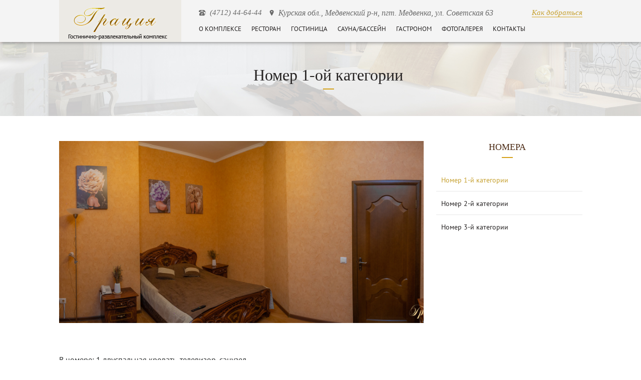

--- FILE ---
content_type: text/html; charset=utf-8
request_url: https://gracia46.ru/nomer-1-oy-kategorii
body_size: 5117
content:
<!DOCTYPE html PUBLIC "-//W3C//DTD XHTML+RDFa 1.0//EN"
  "http://www.w3.org/MarkUp/DTD/xhtml-rdfa-1.dtd">
<html xmlns="http://www.w3.org/1999/xhtml" xml:lang="ru" version="XHTML+RDFa 1.0" dir="ltr"
  xmlns:content="http://purl.org/rss/1.0/modules/content/"
  xmlns:dc="http://purl.org/dc/terms/"
  xmlns:foaf="http://xmlns.com/foaf/0.1/"
  xmlns:og="http://ogp.me/ns#"
  xmlns:rdfs="http://www.w3.org/2000/01/rdf-schema#"
  xmlns:sioc="http://rdfs.org/sioc/ns#"
  xmlns:sioct="http://rdfs.org/sioc/types#"
  xmlns:skos="http://www.w3.org/2004/02/skos/core#"
  xmlns:xsd="http://www.w3.org/2001/XMLSchema#">

<head profile="http://www.w3.org/1999/xhtml/vocab">
  <meta http-equiv="Content-Type" content="text/html; charset=utf-8" />
<link rel="shortcut icon" href="https://gracia46.ru/sites/default/files/favicon.ico" type="image/vnd.microsoft.icon" />
<meta name="description" content="В номере: 1 двуспальная кровать, телевизор, санузел. Все номера расположены на втором этаже. Стоимость номера в сутки - 2500 руб. Время заезда и выезда - любое. Забронировать номер по телефону 8(952) 491 53 56" />
<meta name="generator" content="Drupal 7 (https://www.drupal.org)" />
<link rel="canonical" href="https://gracia46.ru/nomer-1-oy-kategorii" />
<link rel="shortlink" href="https://gracia46.ru/node/12" />
  <title>Номер 1-ой категории | Гостинично-развлекательный комплекс "Грация" в Курской области в пгт. Медвенка</title>
  <style type="text/css" media="all">
@import url("https://gracia46.ru/modules/system/system.base.css?rc2tzn");
@import url("https://gracia46.ru/modules/system/system.menus.css?rc2tzn");
@import url("https://gracia46.ru/modules/system/system.messages.css?rc2tzn");
@import url("https://gracia46.ru/modules/system/system.theme.css?rc2tzn");
</style>
<style type="text/css" media="all">
@import url("https://gracia46.ru/sites/all/modules/views_slideshow/views_slideshow.css?rc2tzn");
</style>
<style type="text/css" media="all">
@import url("https://gracia46.ru/sites/all/modules/colorbox_node/colorbox_node.css?rc2tzn");
@import url("https://gracia46.ru/modules/comment/comment.css?rc2tzn");
@import url("https://gracia46.ru/modules/field/theme/field.css?rc2tzn");
@import url("https://gracia46.ru/modules/node/node.css?rc2tzn");
@import url("https://gracia46.ru/modules/user/user.css?rc2tzn");
@import url("https://gracia46.ru/sites/all/modules/views/css/views.css?rc2tzn");
@import url("https://gracia46.ru/sites/all/modules/ckeditor/css/ckeditor.css?rc2tzn");
</style>
<style type="text/css" media="all">
@import url("https://gracia46.ru/sites/all/modules/colorbox/styles/default/colorbox_style.css?rc2tzn");
@import url("https://gracia46.ru/sites/all/modules/ctools/css/ctools.css?rc2tzn");
@import url("https://gracia46.ru/sites/all/modules/flexslider/assets/css/flexslider_img.css?rc2tzn");
@import url("https://gracia46.ru/sites/all/libraries/flexslider/flexslider.css?rc2tzn");
@import url("https://gracia46.ru/sites/all/modules/views_slideshow/contrib/views_slideshow_cycle/views_slideshow_cycle.css?rc2tzn");
@import url("https://gracia46.ru/sites/all/modules/field_slideshow/field_slideshow.css?rc2tzn");
</style>
<style type="text/css" media="screen">
@import url("https://gracia46.ru/sites/all/themes/gracia/style.css?rc2tzn");
</style>

<!--[if lte IE 8]>
<link type="text/css" rel="stylesheet" href="https://gracia46.ru/sites/all/themes/gracia/ie.css?rc2tzn" media="all" />
<![endif]-->

<!--[if lte IE 7]>
<link type="text/css" rel="stylesheet" href="https://gracia46.ru/sites/all/themes/gracia/ie7.css?rc2tzn" media="all" />
<![endif]-->

<!--[if lte IE 6]>
<link type="text/css" rel="stylesheet" href="https://gracia46.ru/sites/all/themes/gracia/ie6.css?rc2tzn" media="all" />
<![endif]-->
  <script type="text/javascript" src="https://gracia46.ru/misc/jquery.js?v=1.4.4"></script>
<script type="text/javascript" src="https://gracia46.ru/misc/jquery-extend-3.4.0.js?v=1.4.4"></script>
<script type="text/javascript" src="https://gracia46.ru/misc/jquery.once.js?v=1.2"></script>
<script type="text/javascript" src="https://gracia46.ru/misc/drupal.js?rc2tzn"></script>
<script type="text/javascript" src="https://gracia46.ru/sites/all/modules/views_slideshow/js/views_slideshow.js?v=1.0"></script>
<script type="text/javascript" src="https://gracia46.ru/misc/ajax.js?v=7.69"></script>
<script type="text/javascript" src="https://gracia46.ru/sites/default/files/languages/ru_LMNVvyxx54-gFgFOlIi6OeS1c6TREWs56Y6vWXSRSBc.js?rc2tzn"></script>
<script type="text/javascript" src="https://gracia46.ru/sites/all/libraries/colorbox/jquery.colorbox-min.js?rc2tzn"></script>
<script type="text/javascript" src="https://gracia46.ru/sites/all/modules/colorbox/js/colorbox.js?rc2tzn"></script>
<script type="text/javascript" src="https://gracia46.ru/sites/all/modules/colorbox/styles/default/colorbox_style.js?rc2tzn"></script>
<script type="text/javascript" src="https://gracia46.ru/sites/all/modules/colorbox/js/colorbox_load.js?rc2tzn"></script>
<script type="text/javascript" src="https://gracia46.ru/sites/all/libraries/flexslider/jquery.flexslider-min.js?rc2tzn"></script>
<script type="text/javascript" src="https://gracia46.ru/sites/all/modules/views_slideshow/contrib/views_slideshow_cycle/js/views_slideshow_cycle.js?rc2tzn"></script>
<script type="text/javascript" src="https://gracia46.ru/sites/all/libraries/jquery.cycle/jquery.cycle.all.js?rc2tzn"></script>
<script type="text/javascript" src="https://gracia46.ru/sites/all/modules/field_slideshow/field_slideshow.js?rc2tzn"></script>
<script type="text/javascript" src="https://gracia46.ru/misc/progress.js?v=7.69"></script>
<script type="text/javascript" src="https://gracia46.ru/sites/all/modules/colorbox_node/colorbox_node.js?rc2tzn"></script>
<script type="text/javascript" src="https://gracia46.ru/sites/all/themes/gracia/script.js?rc2tzn"></script>
<script type="text/javascript">
<!--//--><![CDATA[//><!--
jQuery.extend(Drupal.settings, {"basePath":"\/","pathPrefix":"","ajaxPageState":{"theme":"gracia","theme_token":"LB-5CMUDPUayE8qFA_XrMsWGZTqKYlgjs2T8dAbu4RY","js":{"sites\/all\/modules\/flexslider\/assets\/js\/flexslider.load.js":1,"misc\/jquery.js":1,"misc\/jquery-extend-3.4.0.js":1,"misc\/jquery.once.js":1,"misc\/drupal.js":1,"sites\/all\/modules\/views_slideshow\/js\/views_slideshow.js":1,"misc\/ajax.js":1,"public:\/\/languages\/ru_LMNVvyxx54-gFgFOlIi6OeS1c6TREWs56Y6vWXSRSBc.js":1,"sites\/all\/libraries\/colorbox\/jquery.colorbox-min.js":1,"sites\/all\/modules\/colorbox\/js\/colorbox.js":1,"sites\/all\/modules\/colorbox\/styles\/default\/colorbox_style.js":1,"sites\/all\/modules\/colorbox\/js\/colorbox_load.js":1,"sites\/all\/libraries\/flexslider\/jquery.flexslider-min.js":1,"sites\/all\/modules\/views_slideshow\/contrib\/views_slideshow_cycle\/js\/views_slideshow_cycle.js":1,"sites\/all\/libraries\/jquery.cycle\/jquery.cycle.all.js":1,"sites\/all\/modules\/field_slideshow\/field_slideshow.js":1,"misc\/progress.js":1,"sites\/all\/modules\/colorbox_node\/colorbox_node.js":1,"sites\/all\/themes\/gracia\/script.js":1},"css":{"modules\/system\/system.base.css":1,"modules\/system\/system.menus.css":1,"modules\/system\/system.messages.css":1,"modules\/system\/system.theme.css":1,"sites\/all\/modules\/views_slideshow\/views_slideshow.css":1,"sites\/all\/modules\/colorbox_node\/colorbox_node.css":1,"modules\/comment\/comment.css":1,"modules\/field\/theme\/field.css":1,"modules\/node\/node.css":1,"modules\/user\/user.css":1,"sites\/all\/modules\/views\/css\/views.css":1,"sites\/all\/modules\/ckeditor\/css\/ckeditor.css":1,"sites\/all\/modules\/colorbox\/styles\/default\/colorbox_style.css":1,"sites\/all\/modules\/ctools\/css\/ctools.css":1,"sites\/all\/modules\/flexslider\/assets\/css\/flexslider_img.css":1,"sites\/all\/libraries\/flexslider\/flexslider.css":1,"sites\/all\/modules\/views_slideshow\/contrib\/views_slideshow_cycle\/views_slideshow_cycle.css":1,"sites\/all\/modules\/field_slideshow\/field_slideshow.css":1,"sites\/all\/themes\/gracia\/style.css":1,"sites\/all\/themes\/gracia\/ie.css":1,"sites\/all\/themes\/gracia\/ie7.css":1,"sites\/all\/themes\/gracia\/ie6.css":1}},"colorbox":{"opacity":"0.85","current":"{current} \u0438\u0437 {total}","previous":"\u00ab \u041f\u0440\u0435\u0434\u044b\u0434\u0443\u0449\u0438\u0439","next":"\u0421\u043b\u0435\u0434\u0443\u044e\u0449\u0438\u0439 \u00bb","close":"\u0417\u0430\u043a\u0440\u044b\u0442\u044c","maxWidth":"98%","maxHeight":"98%","fixed":true,"mobiledetect":true,"mobiledevicewidth":"480px"},"jcarousel":{"ajaxPath":"\/jcarousel\/ajax\/views"},"flexslider":{"optionsets":{"default":{"namespace":"flex-","selector":".slides \u003E li","easing":"swing","direction":"horizontal","reverse":false,"smoothHeight":false,"startAt":0,"animationSpeed":600,"initDelay":0,"useCSS":true,"touch":true,"video":false,"keyboard":true,"multipleKeyboard":false,"mousewheel":false,"controlsContainer":".flex-control-nav-container","sync":"","asNavFor":"","itemWidth":0,"itemMargin":0,"minItems":0,"maxItems":0,"move":0,"animation":"fade","slideshow":true,"slideshowSpeed":7000,"directionNav":true,"controlNav":true,"prevText":"\u041d\u0430\u0437\u0430\u0434","nextText":"\u0414\u0430\u043b\u0435\u0435","pausePlay":false,"pauseText":"\u041f\u0430\u0443\u0437\u0430","playText":"\u0421\u0442\u0430\u0440\u0442","randomize":false,"thumbCaptions":false,"thumbCaptionsBoth":false,"animationLoop":true,"pauseOnAction":true,"pauseOnHover":false,"manualControls":""}},"instances":{"flexslider-1":"default"}},"viewsSlideshow":{"gal-block_1":{"methods":{"goToSlide":["viewsSlideshowPager","viewsSlideshowSlideCounter","viewsSlideshowCycle"],"nextSlide":["viewsSlideshowPager","viewsSlideshowSlideCounter","viewsSlideshowCycle"],"pause":["viewsSlideshowControls","viewsSlideshowCycle"],"play":["viewsSlideshowControls","viewsSlideshowCycle"],"previousSlide":["viewsSlideshowPager","viewsSlideshowSlideCounter","viewsSlideshowCycle"],"transitionBegin":["viewsSlideshowPager","viewsSlideshowSlideCounter"],"transitionEnd":[]},"paused":0}},"viewsSlideshowPager":{"gal-block_1":{"bottom":{"type":"viewsSlideshowPagerFields","master_pager":"0"}}},"viewsSlideshowPagerFields":{"gal-block_1":{"bottom":{"activatePauseOnHover":0}}},"viewsSlideshowCycle":{"#views_slideshow_cycle_main_gal-block_1":{"num_divs":2,"id_prefix":"#views_slideshow_cycle_main_","div_prefix":"#views_slideshow_cycle_div_","vss_id":"gal-block_1","effect":"fade","transition_advanced":0,"timeout":5000,"speed":700,"delay":0,"sync":1,"random":0,"pause":1,"pause_on_click":0,"play_on_hover":0,"action_advanced":0,"start_paused":0,"remember_slide":0,"remember_slide_days":1,"pause_in_middle":0,"pause_when_hidden":0,"pause_when_hidden_type":"full","amount_allowed_visible":"","nowrap":0,"pause_after_slideshow":0,"fixed_height":1,"items_per_slide":1,"wait_for_image_load":1,"wait_for_image_load_timeout":3000,"cleartype":0,"cleartypenobg":0,"advanced_options":"{}"}},"field_slideshow":{"field-slideshow-1":{"fx":"fade","speed":"1000","timeout":"4000","pause":0,"start_on_hover":0,"carousel_visible":"3","carousel_scroll":"1","carousel_speed":"500","carousel_vertical":0,"carousel_circular":0,"carousel_follow":0,"carousel_skin":"","pager":"number","controls":[]}},"colorbox_node":{"width":"600px","height":"600px"}});
//--><!]]>
</script>

    <meta property="og:url" content="https://gracia46.ru/nomer-1-oy-kategorii">
    <meta property="og:type" content="website">
    <meta property="og:title" content="Номер 1-ой категории | Гостинично-развлекательный комплекс "Грация" в Курской области в пгт. Медвенка">
    <meta property="og:image" content="http://gracia46.ru/sites/default/files/styles/flexslider_full/public/flexslider_example/dsc_7029.jpg?itok=wOLVe_Gh"> 

</head>
<body class="html not-front not-logged-in no-sidebars page-node page-node- page-node-12 node-type-gostin" >
  <div id="skip-link">
    <a href="#main-content" class="element-invisible element-focusable">Перейти к основному содержанию</a>
  </div>
        <div id="top_block">
      <div class="container">
        <a id="logotype" href="/"></a>
        
        <div class="left_block">
        <div id="top_adres">
                  <p class="phone">(4712) 44-64-44</p>
          <p class="adres">Курская обл., Медвенский р-н, пгт. Медвенка, ул. Советская 63</p>
          <p class="proezd"><a href="/node/2">Как добраться</a></p>
          
        </div>
        <div class="clearfix"></div>
        <div id="main_menu">
          <div class="region region-main-menu">
    <div id="block-system-main-menu" class="block block-system block-menu">

    
  <div class="content">
    <ul class="menu"><li class="first leaf"><a href="/o-gostinice">О комплексе</a></li>
<li class="leaf"><a href="/restorani" title="">Ресторан</a></li>
<li class="leaf"><a href="/allnum" title="">Гостиница</a></li>
<li class="leaf"><a href="/spa" title="">Сауна/бассейн</a></li>
<li class="leaf"><a href="/gastro" title="">Гастроном</a></li>
<li class="leaf"><a href="/fotogalereya">Фотогалерея</a></li>
<li class="last leaf"><a href="/kontakty">Контакты</a></li>
</ul>  </div>
</div>
  </div>
  
        </div>            
        </div>
        
         <div class="clearfix"></div>
      </div>
    </div>
    
    <div id="main_car" class="inner">
      <div class="container">   
      </div>
    </div>
    
    <div id="center_block">
      <div class="container">
         <div class="left_block">            
           <div class="tabs"></div>    
                       
           <h1>Номер 1-ой категории</h1>
             <div class="region region-content">
    <div id="block-system-main" class="block block-system">

    
  <div class="content">
    <div id="node-12" class="node node-gostin clearfix" about="/nomer-1-oy-kategorii" typeof="sioc:Item foaf:Document">

  
      <span property="dc:title" content="Номер 1-ой категории" class="rdf-meta element-hidden"></span>
  
  <div class="content">
    <div class="field field-name-field-galer field-type-image field-label-hidden"><div class="field-items"><div class="field-item even"><div id="field-slideshow-1-wrapper" class="field-slideshow-wrapper">

  
  
  
  <div class="field-slideshow field-slideshow-1 effect-fade timeout-4000 with-pager with-controls" style="width:800px; height:400px">
          <div class="field-slideshow-slide field-slideshow-slide-1 even first">
        <img class="field-slideshow-image field-slideshow-image-1" typeof="foaf:Image" src="https://gracia46.ru/sites/default/files/styles/galleryformatter_slide/public/pb290009-panorama_0.jpg?itok=0XKGTx-0" width="800" height="400" alt="" />              </div>
      </div>

  
  
</div>
</div></div></div><div class="field field-name-body field-type-text-with-summary field-label-hidden"><div class="field-items"><div class="field-item even" property="content:encoded"><p>В номере: 1 двуспальная кровать, телевизор, санузел.</p>
<p>Все номера расположены на втором этаже. </p>
<p><strong>Стоимость номера в сутки - 2500 руб. Время заезда и выезда - любое. Забронировать номер по телефону 8(952) 491 53 56</strong></p>
</div></div></div>  </div>

  
  
</div>
  </div>
</div>
  </div>
         
         </div>
     
     <div class="right_block">
        <div class="region region-right">
    <div id="block-menu-menu-rooms" class="block block-menu">

    <h2>Номера</h2>
  
  <div class="content">
    <ul class="menu"><li class="first leaf active-trail"><a href="/nomer-1-oy-kategorii" title="" class="active-trail active">Номер 1-й категории</a></li>
<li class="leaf"><a href="/nomer-2-oy-kategorii" title="">Номер 2-й категории</a></li>
<li class="last leaf"><a href="/nomer-3-ey-kategorii" title="">Номер 3-й категории</a></li>
</ul>  </div>
</div>
  </div>
 
      
       
     </div>
       <div class="clearfix"></div> 
        
      </div>
    </div>


    
    <div id="menu_bottom">
      <div class="container">
        <div class="region region-main-menu">
      <div class="region region-main-menu">
    <div id="block-system-main-menu" class="block block-system block-menu">

    
  <div class="content">
    <ul class="menu"><li class="first leaf"><a href="/o-gostinice">О комплексе</a></li>
<li class="leaf"><a href="/restorani" title="">Ресторан</a></li>
<li class="leaf"><a href="/allnum" title="">Гостиница</a></li>
<li class="leaf"><a href="/spa" title="">Сауна/бассейн</a></li>
<li class="leaf"><a href="/gastro" title="">Гастроном</a></li>
<li class="leaf"><a href="/fotogalereya">Фотогалерея</a></li>
<li class="last leaf"><a href="/kontakty">Контакты</a></li>
</ul>  </div>
</div>
  </div>
  </div>
 
        <ul class="menu">
            <li><a href="/articles">информация</a></li>
        </ul>
        <div class="clearfix"></div>
      </div>
    </div>
    <div id="footer">
      <div class="container">
      <div class="left_block">
        <p>© 2014 Гостинично-развлекательный комплекс «Грация»</p>
      </div>  
      <div class="right_block">
        <p>Создание сайта -  <a target="_blank" href="http://adamant-studio.ru" >Adamant Studio</a></p>
      </div>  
    
      </div>
    </div>
    


  <script type="text/javascript" src="https://gracia46.ru/sites/all/modules/flexslider/assets/js/flexslider.load.js?rc2tzn"></script>
  <!-- Yandex.Metrika counter --><script type="text/javascript">var yaParams = {/*Здесь параметры визита*/};</script><script type="text/javascript">(function (d, w, c) { (w[c] = w[c] || []).push(function() { try { w.yaCounter28508711 = new Ya.Metrika({id:28508711, webvisor:true, clickmap:true, trackLinks:true, accurateTrackBounce:true, trackHash:true,params:window.yaParams||{ }}); } catch(e) { } }); var n = d.getElementsByTagName("script")[0], s = d.createElement("script"), f = function () { n.parentNode.insertBefore(s, n); }; s.type = "text/javascript"; s.async = true; s.src = (d.location.protocol == "https:" ? "https:" : "http:") + "//mc.yandex.ru/metrika/watch.js"; if (w.opera == "[object Opera]") { d.addEventListener("DOMContentLoaded", f, false); } else { f(); } })(document, window, "yandex_metrika_callbacks");</script><!-- /Yandex.Metrika counter -->
  <div class="jq_wrap"></div>
  <div id="jq_message">
    <div class="message_title"></div>
    <div class="message_content"></div>
    <button id="jq_close">Закрыть</button>
  </div>
</body>
</html>


--- FILE ---
content_type: text/css
request_url: https://gracia46.ru/sites/all/themes/gracia/style.css?rc2tzn
body_size: 8290
content:
/* http://meyerweb.com/eric/tools/css/reset/
   v2.0 | 20110126
   License: none (public domain)
*/
html, body, div, span, applet, object, iframe,
h1, h2, h3, h4, h5, h6, p, blockquote, pre,
a, abbr, acronym, address, big, cite, code,
del, dfn, em, img, ins, kbd, q, s, samp,
small, strike, strong, sub, sup, tt, var,
b, u, i, center,
dl, dt, dd, ol, ul, li,
fieldset, form, label, legend,
table, caption, tbody, tfoot, thead, tr, th, td,
article, aside, canvas, details, embed,
figure, figcaption, footer, header, hgroup,
menu, nav, output, ruby, section, summary,
time, mark, audio, video {
	margin: 0;
	padding: 0;
	border: 0;
	font-size: 100%;
	font: inherit;
	vertical-align: baseline;
}
/* HTML5 display-role reset for older browsers */
article, aside, details, figcaption, figure,
footer, header, hgroup, menu, nav, section {
	display: block;
}
body {
	line-height: 1;
}
ol, ul {
	list-style: none;
}
blockquote, q {
	quotes: none;
}
blockquote:before, blockquote:after,
q:before, q:after {
	content: '';
	content: none;
}
table {
	border-collapse: collapse;
	border-spacing: 0;
}


@font-face {
    font-family: 'PTSans';
    src: url('fonts/ptsans.eot');
    src: url('fonts/ptsans.eot?#iefix') format('embedded-opentype'),
         url('fonts/ptsans.woff') format('woff'),
         url('fonts/ptsans.ttf') format('truetype'),
         url('fonts/ptsans.svg#PTSans') format('svg');
    font-weight: normal;
    font-style: normal;}


html {height:100%;}
body {
	background:#fff;
	font-size:16px;
	font-family: 'PTSans';
	color:#272929;	
	}
	
	i, em {
		font-style: italic; 
	}
	b, strong {
		font-weight: bold;
	}
	s, strike, del {
		text-decoration: line-through;
	}
	ins{
		text-decoration:underline;
	}	
	p {
		margin: 10px 0;
		position: relative;
	}
	sup {
		position:relative;
		top:-5px;
	}
	sub {
		position:relative;
		top:5px;
	}
.clearfix {clear:both;}
.left, .floatleft {
	float:left;
}
.right, .floatright {
	float:right;
}

div {position:relative;display:block;}


.container {
	width:1045px;
	margin:0 auto;
  padding:0 15px;
	}	

#logotype{
	display:block;
	background:url(img/logo.png) no-repeat;
	width: 244px;
  height: 84px;
  float:left;
	}	
  

/*------------------------ Верхний блок --------------------------*/
#top_block {
  background:#f4f4f4;
  margin-bottom:3px;   position: fixed; float:left; height: 84px;  z-index:100;
  width:100%; min-width: 1075px;
  }
#top_block .left_block {width: 766px; padding:0;
  float:left;
  margin-left:35px;
  }
#top_block #top_adres {width: 766px; float:left;}  
#top_block #top_adres p {
  float:left;
  color:#696969;
  font-family:'Cambria';
  font-size:15px;
  font-style:italic;
  height: 20px;
  margin-right:15px;  
  padding-top:5px;
  }  
#top_block #top_adres p.proezd {margin-right:0; float:right;}  
#top_block #top_adres p.phone {
  background:url(img/ico_phone.png) left center no-repeat;
  padding: 5px 0 0 22px;
  }  
#top_block #top_adres p.adres {margin-right:0;
  background:url(img/ico_adres.png) left center no-repeat;
  padding: 5px 0 0 18px; font-size:16px;
  }   
#top_block #top_adres {padding-top: 3px;}   
#top_block #top_adres a {
  color:#c6a02f;  
  text-decoration:none;
  border-bottom: 2px solid #e4cb87;   
  }  
#top_block #top_adres a:hover {
  text-decoration:none;
  border:none;
  }
  
#top_block #main_menu {float:left; width: 766px;
  margin-top: -8px;
  }  
  
#top_block #main_menu ul.menu li {
  float:left;
  margin: 8px 20px 0 0;
  list-style:none;
  padding:0;
  } 
#top_block #main_menu ul.menu li a {
  color:#252222;
  text-decoration:none;
  font-size:13px;
  text-transform:uppercase;
  }     
#top_block #main_menu ul.menu li a:hover {
  color:#d4a119;
  }  
#top_block #main_menu ul.menu li:last-child {
  margin-right:0;
  }  
  


/*------------------------ Главная картинка --------------------------*/  
#main_car {position: relative; min-width: 1075px;
  overflow:hidden;
  padding-top: 82px;
  }  
#main_car.inner {
  height: 150px; width:100%; min-width: 1075px;
  background: url(img/bg_room.jpg) center -87px no-repeat;
  background-size: cover;
  }  
#main_car .view-flexslider-views-example a.flex-prev {
  background:url(img/mcar_prev.png) no-repeat; 
  color: transparent;  
  display:block;
  }
#main_car .view-flexslider-views-example a.flex-next {
  background:url(img/mcar_next.png) no-repeat; 
  color: transparent;  
  display:block;
  }  
#main_car .view-flexslider-views-example a.flex-prev:before,
#main_car .view-flexslider-views-example a.flex-next:before {
  display:none;           
  }  
  
#main_car #flexslider-1 .flex-control-nav {
  display:none;
  }   
  
.flexslider {
  border:none;
  margin-bottom:0;
  }  

/*------------------------ Гостиница --------------------------*/   
#center_block {
  margin:50px 0 30px 0; min-width: 1075px; width:100%;
  }
#center_block h1 {
  color:#252222;
  font-size:32px;
  font-family:'Cambria';
  line-height:24px;
  padding-bottom: 17px;
  margin-bottom:20px;
  position: absolute;
  top: -144px;  
  z-index: 10;
  width: 1075px;
  text-align: center;
  background:url(img/h_bottom2.jpg) bottom center no-repeat;
  }  
#center_block h2 {
  color:#4d2c16;
  font-size:30px;
  font-family:'Cambria';
  line-height:24px;
  background:url(img/h_bottom.jpg) bottom center no-repeat;
  text-align:center;
  padding-bottom: 17px;
  margin-bottom:20px;
  }   
  
#welcome{
    display: inline-block;
}
#welcome h1 {
  color:#4d2c16;
  font-size:30px;
  font-family:'Cambria';
  line-height:24px;
  background:url(img/h_bottom2.jpg) bottom center no-repeat;
  text-align:center;
  padding-bottom: 17px;
  margin-bottom:20px;
  }
   
#center_block #welcome h1 {top: -20px;}

#center_block #welcome .region-welcome {padding-top: 40px;}
   
#welcome p {
  text-align:center;
  color:#555555;
  font-size:16px;
  line-height:23px;
  }  
  
#hostel {
  margin-top: -10px;
    display: inline-block;
    width: 100%;
    vertical-align: top;  
  } 
#hostel .gallery_item {
  position:relative;
  }  
#hostel .gallery_item.left {
  float:left;
  }  
#hostel .gallery_item.top {
  margin-top:20px;
  }  
#hostel .gallery_item.margin_top {
  margin-top:20px;
  margin-left:20px;
  }   
  
#hostel .gallery_item.item_cafe {
    width:262px;
    height:190px;
    
}

#hostel .gallery_item.item_banquet {
    width:409px;
    height:204px;
    
}

#hostel .gallery_item.item_banquet img,
#hostel .gallery_item.item_cafe img {
    width:100%;
    height:100%;
    object-fit:cover;
}
  
#hostel .left_block {
  float:left;
  width:611px!important;
  }  
#hostel .right_block {
  float:left;
  width:413px!important;
  }    

#hostel  a span {
  top: 42%;
  position: absolute;
  display: block;
  left: 20px;
  right: 20px;
  text-transform:uppercase;
  }

#hostel  a.light.white {
  color:#fff;      
  }   
  
#hostel  a.light {
  display: block;
  position: absolute;
  border: 3px solid rgba(255,255,255,0.5);
  bottom: 15px;
  left: 15px;
  padding: 15px;
  right: 15px;
  text-align: center;
  top: 15px;
  z-index: 2;
  transition: background 0.4s;
  color:#4d2c16;
  font-family:'Cambria';
  font-weight:bold;
  font-size:32px; 
  }  
#hostel  a.bright {
  display: block;
  position: absolute;
  bottom: 15px;
  left: 15px;
  padding: 15px;
  right: 15px;
  text-align: center;
  top: 15px;
  z-index: 2;
  transition: background 0.4s;
  color:#4d2c16;
  font-family:'Cambria';
  font-weight:bold;
  font-size:32px; 
  background: rgba(255, 255, 255, 0.4); 
  }    
#hostel  a.bright:hover {
  background: none; 
  transition: background 0.4s, border-color 0.4s;
  color:#fff;
  }  
#hostel  a.light:hover{
  background: rgba(255, 255, 255, 0.2); 
  transition: background 0.4s, border-color 0.4s;
  }  
  
  
/*------------------------ О компании --------------------------*/  
#about {
  background:url(img/bg_about.jpg) repeat; min-width: 1075px;
  padding:30px 0;
  border-top:3px solid #edeeee;
  border-bottom:3px solid #edeeee;
  }  
#about .left_block {  
  float:left;
  width:445px;
  }  
#tur {
  background:url(img/3d.jpg) no-repeat;
  width:424px;
  height:250px;
  } 
 
#tur .play {
  background:url(img/play.png) no-repeat;
  width:57px;
  height:57px;
  top: 62px;
  left: 42%;
  }  
#tur:hover .play {
  background:url(img/play_hover.png) no-repeat;
  top: 62px;
  left: 42%;
  } 

#about .right_block {  
  float:right;
  width:590px;
  } 
#about h2 {
  color:#4d2c16;
  font-size:30px;
  font-family:'Cambria';
  line-height:24px;
  background:url(img/h_bottom2.jpg) bottom center no-repeat;
  text-align:center;
  padding-bottom: 17px;
  margin-bottom:20px;
  }   
#about  p {
  color:#000;
  font-size:16px;
  line-height:23px;
  text-align:center;
  }   
  
#about a  {color: #c6a02f;} 
  
  
/*------------------------ Номера --------------------------*/  
#room_block {min-width: 1075px;
  background:url(img/bg_room.jpg) top center fixed no-repeat;
  padding:30px 0 15px 0;
  background-size: cover !important;
  height:477px;
  }  
#room_block h2 {
  color:#4d2c16;
  font-size:30px;
  font-family:'Cambria';
  line-height:24px;
  background:url(img/h_bottom2.jpg) bottom center no-repeat;
  text-align:center;
  padding-bottom: 17px;
  margin-bottom:24px;
  }   
#room_block .more-link a {
  color:#555555;
  text-decoration:none;
  font-size:13px;
  text-transform:uppercase;
  border:1px solid;
  text-align:center;
  padding: 5px 18px;
  }  
#room_block .more-link a:hover {
  border: 1px solid #c6a02f;
  background: #c6a02f;
  color:#fff;
  }  
#room_block .more-link  {
  height: 20px;
  position: absolute;
  margin-left: 45%;
  }
  
#room_block .views-row {
  float:left;
  width:252px;
  height:282px;
  padding:20px 25px;
  background:#ebe9e4; 
  margin: 45px 68px 0 0; 
  }  
#room_block .views-row-last {
  margin-right:0;
  }  
#room_block .views-row .views-field-title {
  text-align:center;
  }
#room_block .views-row .views-field-title a {
  color:#372b24;
  font-size:18px;
  font-family:'Cambria';
  line-height:24px;
  background:url(img/h_bottom2.jpg) bottom center no-repeat;
  text-align:center;
  padding-bottom: 12px;
  text-decoration:none;
  text-transform:uppercase;
  }  
#room_block .views-row .views-field-field-cenaot {
  color:#64371e;
  font-size:14px;
  text-align:center;
  margin-top: 22px;
  }  
#room_block .views-row .views-field-field-image {
  margin: 17px 0 32px 0;
  }  
#room_block .views-row .views-field-field-image a {
  background:url(img/room.jpg) no-repeat;
  display:block;
  width:252px;
  height:143px;  
  }  
#room_block .views-row .views-field-nothing {
  text-align:center;
  }  
#room_block .views-row .views-field-nothing a {
  color:#fcfcfd;
  text-decoration:none;
  text-transform:uppercase;
  background:#c6a02f;
  padding: 12px 30px;
  }  
#room_block .views-row .views-field-nothing a:hover {
  background:#4d2c16;
  }  


#center_block .view-id-numer .views-row {
  clear:both;
  margin-bottom:30px;
  height:190px;
  border-bottom: 1px solid #ebebeb;
  padding-bottom:30px;
  }
#center_block .view-id-numer .views-field-field-image {
  float:left;
  margin-right:25px;
  max-width:300px;
  }
#center_block .view-id-numer .views-field-field-image img {
    width:auto;
    height:auto;
    max-width:100%;
}
#center_block .view-id-numer .views-field-title a {
  color: #372b24;
  font-size: 18px;
  text-decoration:none;
  text-transform:uppercase;
  line-height:24px;
  font-family:'Cambria';
  }  
#center_block .view-id-numer .views-field-field-cenaot {
  color:#64371e;
  font-size:14px; 
  line-height:24px;  
  }  
#center_block .view-id-numer .views-field-body {
  color:#646464;
  font-size:14px;
  line-height:23px;
  margin-top: 5px;
  } 
#center_block .view-id-numer .views-field-title-1 {
  float:right;
  margin-top: 20px;
  }  
#center_block .view-id-numer .views-field-title-1 a {
  color:#555555;       
  text-transform:uppercase;
  text-decoration:none;   
  font-size:14px;
  padding:10px 15px;
  border:1px solid #c6a02f;
  font-family:'Myriad Pro';
  }  
#center_block .view-id-numer .views-field-title-1 a:hover {
  background:#c6a02f;
  border:1px solid #c6a02f;
  color:#fff;
  }  
#center_block .node-gostin .galleryformatter {width:650px; overflow:hidden; margin-left: 27px;
  margin-bottom: 30px;
  }
#center_block .node-gostin .galleryformatter .view-full {
  display:none;
  }
#center_block .node-gostin .galleryformatter .gallery-slides {
  width:650px!important;
  margin:0;
  }  
#center_block .node-gostin .galleryformatter .gallery-thumbs {
  width:650px!important;
  margin:0;
  }  
#center_block .node-gostin .galleryformatter .prev-slide,
#center_block .node-gostin .galleryformatter .next-slide {
  display:none;
  }  
#center_block .node-gostin .galleryformatter .gallery-thumbs li {
  position:relative;
  width: 20px!important;
  }  
#center_block .node-gostin .galleryformatter .gallery-thumbs li.active a {
  background: #b67621;
  }  
#center_block .node-gostin .galleryformatter .gallery-thumbs li a img {
  display:none;
  }  
#center_block .node-gostin .galleryformatter .gallery-thumbs li a {
  background: #fff;
  padding: 3px;
  border-radius: 50px;
  width: 7px;
  height: 7px;
  position: relative;
  }  
#center_block .node-gostin .galleryformatter .gallery-thumbs .wrapper {
  margin-top: -24px;
  border:none;
  background:none;
  margin-left: 34%;
  }


#center_block .node .field-name-field-image img {
    width: auto;
    height: auto;
    max-width: 100%;    
}

#center_block .node-gostin .field-name-field-galer {width:100%; height:auto; margin-bottom:20px; clear:both; position:relative;}  
#center_block .node-gostin .field-slideshow-pager {clear:both; position:relative; width:100%; margin:-40px 0 0 0px; z-index:110; text-align:center;}  
#center_block .node-gostin .field-slideshow-pager a.activeSlide {background: #c6a02f;}  
#center_block .node-gostin .field-slideshow-pager a {color:transparent; display:inline-block; background: #fff; margin-right:5px; padding: 3px; border-radius: 10px; line-height:7px; width:7px; height: 7px; position: relative;} 

.field-slideshow-wrapper {
    width: 100%;
    display: inline-block; 
    margin-bottom:30px;   
}
#center_block .node-gostin .field-name-field-gallery2 {
  clear: both;  
  }  
#center_block .node-gostin .field-name-field-gallery2 .field-item {
  float:left;
  margin: 20px 25px 0px 0;
  }  
#center_block .node-gostin .field-name-field-gallery2 .field-item:nth-child(3n){margin-right:0;}  
  
#center_block .node-page  .galleryformatter {width:650px; overflow:hidden; margin-left: 27px;
  margin-bottom: 30px;
  }
#center_block .node-page  .galleryformatter .gallery-slides {
  width:650px!important;
  margin:0;
  }  
#center_block .node-page  .galleryformatter .gallery-slides .gallery-slide span {display:none;}
#center_block .node-page  .galleryformatter .gallery-thumbs {
  width:650px!important;
  margin:0;
  }  
#center_block .node-page  .galleryformatter .prev-slide,
#center_block .node-page  .galleryformatter .next-slide {
  display:none;
  }  
#center_block .node-page  .galleryformatter .gallery-thumbs li {
  position:relative;
  width: 20px!important;
  }  
#center_block .node-page  .galleryformatter .gallery-thumbs li.active a {
  background: #b67621;
  }  
#center_block .node-page  .galleryformatter .gallery-thumbs li a img {
  display:none;
  }  
#center_block .node-page  .galleryformatter .gallery-thumbs li a {
  background: #fff;
  padding: 3px;
  border-radius: 50px;
  width: 7px;
  height: 7px;
  position: relative;
  }  
#center_block .node-page  .galleryformatter .gallery-thumbs .wrapper {
  margin-top: -24px;
  border:none;
  background:none;
  margin-left: 34%;
  }  
  
#center_block .node-page .field-name-field-galer {width:100%; height:auto; display: inline-block; margin-bottom:20px; clear:both; position:relative;}  
#center_block .node-page .field-slideshow-pager {clear:both; position:relative; width:100%; margin:-40px 0 0 0px; z-index:110; text-align:center;}  
#center_block .node-page .field-slideshow-pager a.activeSlide {background: #c6a02f;}  
#center_block .node-page .field-slideshow-pager a {color:transparent; display:inline-block; background: #fff; margin-right:5px; padding: 3px; border-radius: 10px; line-height:7px; width:7px; height: 7px; position: relative;} 
     
#center_block .node-page .field-name-body {width:100%; display: inline-block;}  
#center_block .node-gostin .field-name-body {width:100%; display: inline-block;}  
#center_block .node-gostin .field-name-body a,
#center_block .node-page .field-name-body a  {color: #c6a02f;} 

#center_block .field-name-body ul {list-style:square; padding-left:20px;}

#center_block .left_block.gallery_page {
    width:100%;
    display:inline-block;
}

#center_block .node-page .field-name-field-gallery {
    display:inline-block;
    width:100%;
    margin:20px 0 0 0;
}

#center_block .node .field-name-field-galer {
    display:inline-block;
    width:100%;
    margin:0px 0 20px 0;
}

#center_block .node .field-name-field-gallery .field-label {
    display:none;
}


#center_block .node .field-name-field-gallery .field-items {
    display:grid;
    grid-template-columns:repeat(2,1fr);
    grid-column-gap:20px;
    grid-row-gap:20px;
}


#center_block .node .field-name-field-gallery .field-items .field-item img {
    width:100%;
    height:auto;
}


#center_block .node .field-name-body h3 {font-size:18px; font-weight:bold;}
  
#center_block #node-10 .field-name-body {width:100%; margin-left:0;} 
#center_block .right_block  h2 {
  font-size:18px;
  font-family:'Cambria';
  text-transform:uppercase;
  background: url(img/h_bottom2.jpg) bottom center no-repeat;
  padding-bottom: 10px;
  }  
#center_block .right_block #block-menu-menu-rooms,
#center_block .right_block #block-menu-menu-cafe {

  }  
#center_block .right_block ul.menu li {
  list-style:none;
  border-bottom:1px solid #e8e8e8;
  padding: 15px 10px;
  }  
#center_block .right_block ul.menu li:last-child {
  border:none;
  }  
#center_block .right_block ul.menu li a {
  color:#252222;
  font-size:14px;
  text-decoration:none;
  } 
#center_block .right_block ul.menu li a:hover, 
#center_block .right_block ul.menu li a.active {color:#c6a02f;}    
  
#center_block .right_block #block-webform-client-block-25 h2 {
  color:#fbfdfe;
  font-size:24px!important;     
  }  
#center_block .right_block #block-webform-client-block-25 {
  float:right;
  padding-bottom:0;
  padding-top:30px;
  margin-top:30px;
  }  
#center_block .right_block #block-webform-client-block-25 .grippie {display:none;}  
#center_block .right_block #block-webform-client-block-25 {
  background: url(img/bron_bg.png) top center no-repeat;
  width: 291px;
  height: 373px;
  }  
#center_block .right_block #block-webform-client-block-25 .webform-component {
  padding: 0 30px;
  }
#center_block .right_block #block-webform-client-block-25 label {
  font-size: 14px;
  color: #fbfdfe;
  margin-bottom: 5px;
  }  
#center_block .right_block #block-webform-client-block-25 input[type="text"] {
  padding: 5px 10px;
  width: 214px;
  border: 1px solid #f5b33c;
  background: #FFF;
  } 
#center_block .right_block #block-webform-client-block-25 textarea {
  padding: 5px 10px;
  width: 236px;
  border: 1px solid #f5b33c;
  background: #FFF;
  height: 62px;
  }   
#center_block .right_block #block-webform-client-block-25 .form-actions {
  margin-top: 22px;
  text-align: right;
  margin-right: 25px;
  }  
#center_block .right_block #block-webform-client-block-25 input[type="submit"] {
  color: #fff;
  font-size: 14px;
  text-transform: uppercase;
  background: #c6a02f;
  border: none;
  cursor: pointer;
  padding: 12px 20px;
  margin-top: -5px;
  }  
#center_block .right_block #block-webform-client-block-25 input[type="submit"]:hover {
  background:#64371e;
  }  
  
  
  
  
/*------------------------ Заказ банкета --------------------------*/    
#zakaz {
  padding: 12px 0 30px 0; min-width: 1075px;
  background:#f3f3f3;
  }
#zakaz h2 {
  color:#4d2c16;
  font-size:30px;
  font-family:'Cambria';
  line-height:24px;
  background:url(img/h_bottom2.jpg) bottom center no-repeat;
  text-align:center;
  padding-bottom: 17px;
  margin-bottom:20px;
  }  
#zakaz .more-link a {
  color:#555555;
  text-decoration:none;
  font-size:13px;
  text-transform:uppercase;
  border:1px solid;
  text-align:center;
  padding: 5px 18px;
  }  
#zakaz .more-link a:hover {
  border: 1px solid #c6a02f;
  background: #c6a02f;
  color:#fff;
  }  
#zakaz .more-link   {
  text-align:center;
  top: 80px;
  }  
  





#zakaz .webform-client-form {
  float:right;
  width:424px;
  margin-top: 50px;
  }
#zakaz .webform-client-form label {
  color:#555555;
  float:left;
  font-size:14px; 
  margin-right: 14px; 
  padding-left:14px;
  }  

#zakaz .webform-client-form input[type="text"] {
  display: block;
  border: 1px solid #e3e3e3;
  padding: 7px 10px;
  width: 280px;
  margin-bottom: 12px;
  }  
#zakaz .webform-client-form input[type="email"] {
  display: block;
  border: 1px solid #e3e3e3;
  padding: 7px 10px;
  width: 280px;
  margin-bottom: 12px;
  }    
#zakaz .webform-client-form input[type="submit"] {
  color:#fff;
  font-size:14px;
  text-transform:uppercase;
  background:#c6a02f;
  border:none;
  cursor: pointer;
  padding: 12px 20px;
  margin-top: 0;
  margin-right: 14px;
  }  
#zakaz .webform-client-form input[type="submit"]:hover {
  background:#4d2c16;
  }  
#zakaz .webform-client-form textarea {
  display: block;
  border: 1px solid #e3e3e3;
  padding: 7px 10px;
  width: 301px;     
  height: 68px;                          
  }  
  
#zakaz .webform-client-form {
  background: url(img/bg_zakazb.png) top center no-repeat;
  padding: 14px 20px 16px 20px;
  }  
#zakaz .webform-client-form .webform-component--vashe-imya label {
  margin: 8px 29px 0 0;
  }    
#zakaz .webform-client-form .webform-component--kontaktnyy-telefon label {
  margin: 8px 30px 0 0;
  }   
#zakaz .webform-client-form .webform-component--e-mail label {
  margin: 8px 54px 0 0;
  }     
#zakaz .webform-client-form .webform-component--podrobnosti-zakaza label {
  margin: 8px 10px 0 0;
  width: 84px;
  }  
#zakaz .webform-client-form .form-actions {
  float: right;
  margin-top: -5px;
  }       
  
#zakaz .webform-client-form .grippie {display:none;}  
  

#zakaz .view-id-gal {
  float:left;
  width:564px;
  margin-top: 50px;
  }
#zakaz .view-id-gal .views-field-title  {
  margin-top: -24px;
  border: none;
  background: none;
  z-index: 20;
  margin-left: 44%;
  }  
#zakaz .view-id-gal .views-field-title .views-content-title {
  background: #fff;
  padding: 3px;
  border-radius: 50px;
  width: 7px;
  height: 7px;
  position: relative;
  float:left;
  color: transparent;
  margin-right: 10px;    
  }  
#zakaz .view-id-gal .views-field-title .views-content-title:hover {
  cursor:pointer;
  }  
#zakaz .view-id-gal .views-slideshow-pager-field-item.active .views-field-title .views-content-title {
  background: #c6a02f;
  } 


  
/*------------------------ Контакты --------------------------*/       
#contact {
  padding:37px 0; min-width: 1075px;
  clear:both;
  } 
#contact h2 {
  color:#4d2c16;
  font-size:30px;
  font-family:'Cambria';
  line-height:24px;
  background:url(img/h_bottom2.jpg) bottom center no-repeat;
  text-align:center;
  padding-bottom: 17px;
  margin-bottom:20px;
  }  
#contact .left_block {
  float:left;
  width:605px;
  }  
#contact .left_block p {
  text-align:center;
  color:#252222;
  font-size:16px;
  line-height:24px;
  }  
#contact .left_block p span {
  color:#393939;
  font-size:20px;
  font-style:italic;
  font-family: 'Cambria';
  }  
#contact .left_block p.tel {
  color:#010100;
  font-size:30px;
  font-style:italic;
  font-family: 'Cambria';
  }  
#contact .right_block {
  float:right;
  }   

/*------------------------ Нижнее меню --------------------------*/    
#menu_bottom {
  background:#f4f4f4; min-width: 1075px;
  padding:18px 0;
  border-top:1px solid #e5e5e5;
  }
#menu_bottom ul.menu {
  margin-left: 100px;
  }  
#menu_bottom ul.menu li{
  float:left;
  margin: 8px 20px 0 0;  
  list-style:none;
  padding:0;
  }  
#menu_bottom ul.menu li a {
  color:#020202;
  text-decoration:none;
  font-size:13px;
  text-transform:uppercase;
  }  
#menu_bottom ul.menu li a:hover {
  color:#c6a02f;
  }  
  
#menu_bottom ul.menu li:last-child {
 
  }   

/*------------------------ Внутренние --------------------------*/    
#center_block .left_block {
  float:left;
  width:728px;
  }
#center_block .left_block.ddd_tour {width:1045px; float:left;  min-height:450px;}  
#center_block .left_block.ddd_tour .node-page .field-name-body {width:1045px; margin-left:0;} 
@-ms-viewport { width: device-width; }



div#tourDIV {height:450px; width:1045px; position:relative; overflow:hidden; float:left;}			
div#panoDIV {height:100%; position:relative; overflow:hidden;
				-webkit-user-select: none;
				-khtml-user-select: none;
				-moz-user-select: none;
				-o-user-select: none;
				user-select: none;
}
            
div#panoDIV.cursorMoveMode {cursor: move; cursor: url(http://gracia46.ru/Graciadata/graphics/cursors_move_html5.cur), move;}
div#panoDIV.cursorDragMode {cursor: grab;
				cursor: -moz-grab;
				cursor: -webkit-grab;
				cursor: url(http://gracia46.ru/Graciadata/graphics/cursors_drag_html5.cur), default;
}            



#center_block .right_block {
  float:right;
  width:300px;
  }  
#center_block .field-name-body {clear:both; position:relative;
  font-size: 16px;
  line-height: 23px;
  }  
  
 
 
 
#center_block .left_block .view-id-resto .views-row,
#center_block .left_block .view-id-gastronom .views-row {
  clear: both;
  margin-bottom: 30px;
  height: 190px;
  border-bottom: 1px solid #ebebeb;
  padding-bottom: 30px;
  } 
#center_block .left_block .view-id-resto .views-row .views-field-field-galer,
#center_block .left_block .view-id-gastronom .views-row .views-field-field-galer {
  float: left;
  margin-right: 25px;
  max-width:300px;
  }  
  
  #center_block .left_block .view-id-resto .views-row .views-field-field-galer img,
#center_block .left_block .view-id-gastronom .views-row .views-field-field-galer img {
    width:auto;
    max-width:100%;
    height:auto;
}
#center_block .left_block .view-id-resto .views-row .views-field-title a,
#center_block .left_block .view-id-gastronom .views-row .views-field-title a {
  color: #372b24;
  font-size: 18px;
  text-decoration: none;
  text-transform: uppercase;
  line-height: 24px;
  font-family: 'Cambria';
  }
#center_block .left_block .view-id-resto .views-row .views-field-body,
#center_block .left_block .view-id-gastronom .views-row .views-field-body {
  color: #646464;
  font-size: 14px;
  line-height: 23px;
  margin-top: 5px;
  }  
#center_block .left_block .view-id-resto .views-row .views-field-title-1,
#center_block .left_block .view-id-gastronom .views-row .views-field-title-1  {
  float: right;
  margin-top: 20px;
  } 
#center_block .left_block .view-id-resto .views-row .views-field-title-1 a,
#center_block .left_block .view-id-gastronom .views-row .views-field-title-1 a {
  color:#555555;       
  text-transform:uppercase;
  text-decoration: none;
  font-size: 14px;
  padding: 10px 15px;
  border: 1px solid #c6a02f;
  font-family: 'Myriad Pro';
  }   
#center_block .left_block .view-id-resto .views-row .views-field-title-1 a:hover,
#center_block .left_block .view-id-gastronom .views-row .views-field-title-1 a:hover {
  background: #c6a02f;
  border: 1px solid #c6a02f;
  color: #fff;
  }  
  
  
#center_block .left_block .view-id-spa .views-row {
  clear: both;
  margin-bottom: 30px;
  height: 190px;
  border-bottom: 1px solid #ebebeb;
  padding-bottom: 30px;
  } 
#center_block .left_block .view-id-spa .views-row .views-field-field-galer {
  float: left;
  margin-right: 25px;
  max-width:300px;
  }  
  
#center_block .left_block .view-id-spa .views-row .views-field-field-galer img {
    width:auto;
    max-width:100%;
    height:auto;
}  
#center_block .left_block .view-id-spa .views-row .views-field-title a {
  color: #372b24;
  font-size: 18px;
  text-decoration: none;
  text-transform: uppercase;
  line-height: 24px;
  font-family: 'Cambria';
  }
#center_block .left_block .view-id-spa .views-row .views-field-body {
  color: #646464;
  font-size: 14px;
  line-height: 23px;
  margin-top: 5px;
  }  
#center_block .left_block .view-id-spa .views-row .views-field-title-1  {
  float: right;
  margin-top: 20px;
  } 
#center_block .left_block .view-id-spa .views-row .views-field-title-1 a {
  color: #212424;
  text-decoration: none;
  font-size: 14px;
  padding: 10px 15px;
  border: 1px solid #c56d00;
  font-family: 'Myriad Pro';
  }   
#center_block .left_block .view-id-spa .views-row .views-field-title-1 a:hover {
  background: #c56d00;
  border: 1px solid #c56d00;
  color: #fff;
  }    
  
  
/*------------------------ Статьи --------------------------*/   
#center_block .left_block .view-id-articles .views-row {
  clear: both; position:relative; display:block; float:left; width:100%;
  margin-bottom: 30px;
  height: auto;
  border-bottom: 1px solid #ebebeb;
  padding-bottom: 30px;
  } 
#center_block .left_block .view-id-articles .views-row .views-field-field-image {
  float: left;
  margin-right: 25px;
  }  
#center_block .left_block .view-id-articles .views-row .views-field-title a {
  color: #372b24;
  font-size: 18px;
  text-decoration: none;
  text-transform: uppercase;
  line-height: 24px;
  font-family: 'Cambria';
  }
#center_block .left_block .view-id-articles .views-row .views-field-body {
  color: #646464;
  font-size: 14px;
  line-height: 23px;
  margin-top: 5px;
  }  
#center_block .left_block .view-id-articles .views-row .views-field-title-1  {
  float: right;
  margin-top: 20px;
  } 
#center_block .left_block .view-id-articles .views-row .views-field-title-1 a {
  color:#555555; float:left;      
  text-transform:uppercase;
  text-decoration: none;
  font-size: 14px;
  padding: 10px 15px;
  border: 1px solid #c6a02f;
  font-family: 'Myriad Pro';
  }   
#center_block .left_block .view-id-articles .views-row .views-field-title-1 a:hover {
  background: #c6a02f;
  border: 1px solid #c6a02f;
  color: #fff;
  }   
  
  
  
/*------------------------ Формы --------------------------*/   
#center_block #node-2 h4 {
  
  font-family: 'Cambria';
  font-size: 18px;
  }
#center_block #node-2 p.phone {
  background: url(img/ico_phone.png) left 12px no-repeat;
  padding: 5px 0 0 24px;
  font-size: 16px;
  height: 22px;
  line-height: 21px;
  width: 325px;
  }  
#center_block #node-2 p.phone2{
  background: url(img/ico_phone.png) left 12px no-repeat;
  padding: 5px 0 0 24px;
  font-size: 16px;
  height: 22px;
  margin-bottom: 25px;
  line-height: 21px;
  width: 325px;
  }    
#center_block #node-2 p.adres {
  background: url(img/ico_adres.png) left 10px no-repeat;
  padding: 5px 0 0 24px;
  font-size: 16px;
  height: 22px;
  margin-bottom: 25px;
  line-height: 21px;
  width: 325px;
  }  

#center_block #node-2 .webform-client-form {
  float:left;
  width:440px;
  }
#center_block #node-2 .webform-client-form label {
  color:#555555;
  float:left;
  font-size:14px; 
  margin-right: 14px; 
  }  

#center_block #node-2 .webform-client-form input[type="text"] {
  display: block;
  border: 1px solid #e3e3e3;
  padding: 7px 10px;
  width: 262px;
  margin-bottom: 25px;
  }  
#center_block #node-2 .webform-client-form input[type="email"] {
  display: block;
  border: 1px solid #e3e3e3;
  padding: 7px 10px;
  width: 262px;
  margin-bottom: 25px;
  }    
#center_block #node-2 .webform-client-form input[type="submit"] {
  color:#fff;
  font-size:14px;
  text-transform:uppercase;
  background:#c6a02f;
  border:none;
  cursor: pointer;
  padding: 12px 20px;
  margin-top: 12px;
  }  
#center_block #node-2 .webform-client-form input[type="submit"]:hover {
  background:#4d2c16;
  }  
#center_block #node-2 .webform-client-form textarea {
  display: block;
  border: 1px solid #e3e3e3;
  padding: 7px 10px;
  width: 284px;     
  height: 68px;                          
  }  
  
  
#center_block #node-2 .webform-client-form .webform-component--imya label {
  margin: 8px 65px 0 0;
  }    
#center_block #node-2 .webform-client-form .webform-component--telefon label {
  margin: 8px 35px 0 0;
  }   
#center_block #node-2 .webform-client-form .webform-component--e-mail label {
  margin: 8px 51px 0 0;
  }     
#center_block #node-2 .webform-client-form .webform-component--soobshchenie label {
  margin: 8px 20px 0 0;
  }  
  
#center_block #node-2 .grippie {display:none;}      
  
  
     
  
#main_car .view-flexslider-views-example {
  min-height: 484px;
  }  
#main_car #flexslider-1 {
  min-height: 484px;
  }  
#main_car ul.slides {
  min-height: 484px;
  }  
#main_car ul.slides li {
  min-height: 484px;
  }     
  



#main_car .block-views {z-index:95; }
#main_car #block-webform-client-block-4 {width:100%; z-index: 95; position: absolute; top: 32px; pointer-events: none;}
  
#main_car #wform {background: url(img/bg_bron.png) top center no-repeat; width:320px; height:355px; padding:35px 0px 40px 0px; pointer-events: auto;}

#main_car #wform h2 {
  color: #4d2c16;
  font-size: 30px;
  font-family: 'Cambria';
  line-height: 24px;
  background: url(img/h_bottom2.jpg) bottom center no-repeat;
  text-align: center;
  padding-bottom: 17px;
  margin-bottom: 18px;
  }
#main_car .webform-client-form {padding:0 40px;}  
#main_car .webform-client-form label {
  font-size:14px;
  color:#252222;
  margin-bottom:5px;
  }     
#main_car .webform-client-form input[type="text"] {
  padding: 5px 10px;
  width: 214px;
  border:1px solid #dee0e0;
  }  
#main_car .webform-client-form textarea {
  padding: 5px 10px;
  width: 236px;
  border:1px solid #dee0e0;
  }   
#main_car .webform-client-form .form-actions {
  margin-top:0;
  text-align: right;
  margin-right: 5px;
  }
#main_car .webform-client-form input[type="submit"]{
  color: #fff;
  font-size: 14px;
  text-transform: uppercase;
  background: #c6a02f;
  border: none;
  cursor: pointer;
  padding: 12px 20px;
  margin-top: -5px;
  }  
#main_car .webform-client-form input[type="submit"]:hover {
  background:#4d2c16;
  }  
  
#main_car .grippie {display:none;}




/*------------------------ Футер --------------------------*/
#footer {
  background:#4d2c16; min-width: 1075px;
  float: left;
  width: 100%;
  } 
#footer p {
  color:#b8a59a;
  font-size:12px;
  line-height:18px;
  margin-bottom: 5px;
  margin-top: 7px;
  }  
#footer p a {
  color:#b8a59a;
  text-decoration:underline;
  }  
#footer p a:hover {
  text-decoration:none;
  }  
#footer .left_block {
  float:left;
  }    
#footer .right_block {
  float:right;
  }    
  
  
  
#node-2 #karta {float:right;}       


#center_block .left_block .webform-client-form label {
  margin-bottom: 5px;
  }
#center_block .left_block .webform-client-form input[type="text"] {
  padding: 5px 10px;
  }
#center_block .left_block .webform-client-form input[type="email"] {
  padding: 5px 10px;
  }  
#center_block .left_block .webform-client-form textarea {
  padding: 5px 10px;
  width:473px;
  }  
#center_block .left_block .webform-client-form .grippie {
  display:none;
  }
#center_block .left_block .webform-client-form input[type="submit"] {
  color: #fff;
  font-size: 14px;
  text-transform: uppercase;
  background: #c6a02f;
  border: none;
  cursor: pointer;
  padding: 12px 20px;
  margin-top: -5px;
  }  
#center_block .left_block .webform-client-form input[type="submit"]:hover {
  background: #64371e;
  }  
  
#block-block-6,#block-block-7  {line-height: 1.538em;}
#block-block-7 h3 {
    color: #372b24;
  font-size: 16px;
  text-decoration: none;
  text-transform: uppercase;
  line-height: 24px;
  font-family: 'Cambria';
}


#jq_message {
    display:none;
    width:300px;
    height:auto;
    background:#ebe9e4;
    padding:30px;
    min-height:200px;
    z-index:200;
    color:#333;
    text-align:center;
    position:fixed;
    top:calc(50% - 100px);
    left:calc(50% - 150px);
    border-radius:8px;
-webkit-box-shadow: 4px 4px 5px 0px rgba(0,0,0,0.49);
-moz-box-shadow: 4px 4px 5px 0px rgba(0,0,0,0.49);
box-shadow: 4px 4px 5px 0px rgba(0,0,0,0.49);    
}

.jq_wrap {
    width:100%;
    height:100%;
    position:fixed;
    top:0;
    left:0;
    bottom:0;
    right:0;
    background:rgba(0,0,0,0.22);
    display:none;
    z-index:199;
}
#jq_message .message_title {
    font-size:22px;
    line-height:24px;    
    display:inline-block;
    font-weight:bold;
    margin:0 0 20px 0;   
    text-transform:uppercase; 
}
#jq_message .message_content {
    font-size:18px;
    line-height:24px;
    width:100%;
    display:inline-block;
    margin:0 0 25px 0;
}

#jq_message button {
    color: #fcfcfd;
    text-decoration: none;
    text-transform: uppercase;
    background: #c6a02f;
    padding: 12px 30px;
    border:none;
    font-size:16px;
    line-height:16px;    
}

#jq_message button:hover {
    cursor:pointer;
}
  

--- FILE ---
content_type: application/javascript; charset=utf-8
request_url: https://gracia46.ru/sites/all/themes/gracia/script.js?rc2tzn
body_size: 670
content:
(function($){
$(document).ready(function(){

        var $this = $(this);
        var pos   = $this.scrollTop();
        if (pos == 0){
         $("#top_block").css({'background':"#f4f4f4"});  
         $("#top_block").css({"-moz-box-shadow":"0px 2px 7px -1px #818181"});
         $("#top_block").css({"-webkit-box-shadow":"0px 2px 7px -1px #818181"});
         $("#top_block").css({"box-shadow":"0px 2px 7px -1px #818181"});  
                
       }
       else {
         $("#top_block").css({"background":"#f4f4f4"});
         $("#top_block").css({"-moz-box-shadow":"0px 2px 7px -1px #818181"});
         $("#top_block").css({"-webkit-box-shadow":"0px 2px 7px -1px #818181"});
         $("#top_block").css({"box-shadow":"0px 2px 7px -1px #818181"});  
         
       }
       
       
   $("#block-webform-client-block-4 h2, #block-webform-client-block-4 .content").wrapAll("<div class='container'><div id='wform'></div></div>");    


    $(document).scroll(function(){
        var $this = $(this);
        var pos   = $this.scrollTop();
        if (pos == 0){
         $("#top_block").css({'background':"#f4f4f4"});  
         $("#top_block").css({"-moz-box-shadow":"0px 2px 7px -1px #818181"});
         $("#top_block").css({"-webkit-box-shadow":"0px 2px 7px -1px #818181"});
         $("#top_block").css({"box-shadow":"0px 2px 7px -1px #818181"});  
       }
       else {
         $("#top_block").css({"background":"#f4f4f4"});
         $("#top_block").css({"-moz-box-shadow":"0px 2px 7px -1px #818181"});
         $("#top_block").css({"-webkit-box-shadow":"0px 2px 7px -1px #818181"});
         $("#top_block").css({"box-shadow":"0px 2px 7px -1px #818181"});  
         
       }
            
    });
    
    $(".view-id-numer .views-field-nothing a").click(function(event){
        $("#jq_message .message_title").html("Забронировать номер");
        $("#jq_message .message_content").html("Чтобы забронировать, позвоните по телефону <strong>+7 910 318-61-81</strong>");
        $("#jq_message").show();
        $(".jq_wrap").show();
        event.preventDefault();
    });
    
    $("#jq_message #jq_close").click(function(){
        
        $("#jq_message").hide();
        $(".jq_wrap").hide();
        $("#jq_message .message_title").html();
        $("#jq_message .message_content").html();
    });    
    
    
    });
})(jQuery);